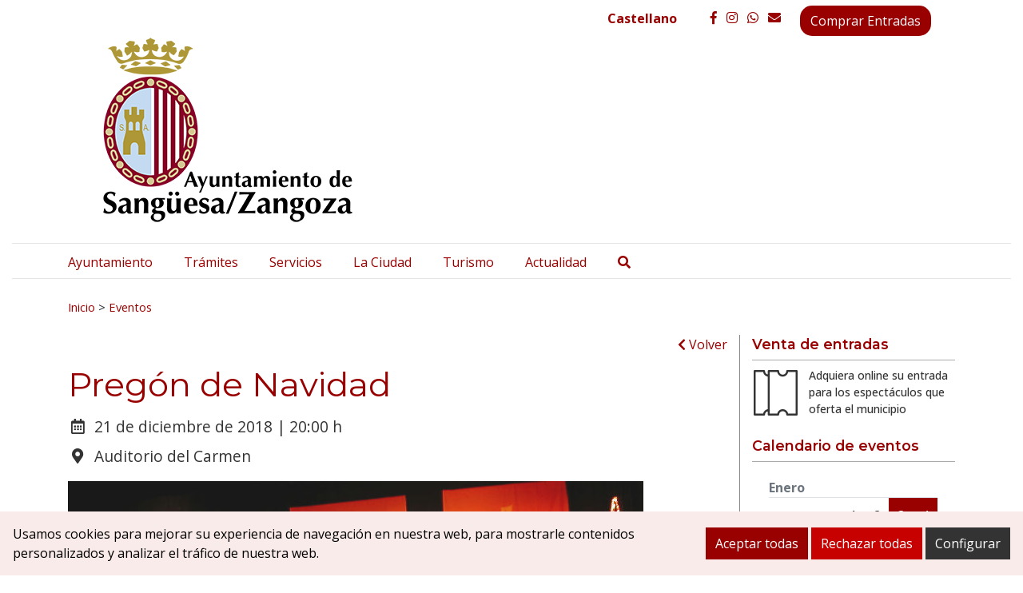

--- FILE ---
content_type: text/html; charset=UTF-8
request_url: https://www.sanguesa.es/eventos/pregon-de-navidad/
body_size: 15279
content:
<!DOCTYPE html><html
lang=es-ES><head><style>img.lazy{min-height:1px}</style><link
rel=preload href=https://www.sanguesa.es/wp-content/plugins/w3-total-cache/pub/js/lazyload.min.js as=script><meta
charset="UTF-8"><meta
name="viewport" content="width=device-width, initial-scale=1"><link
rel=profile href=https://gmpg.org/xfn/11><meta
name='robots' content='index, follow, max-image-preview:large, max-snippet:-1, max-video-preview:-1'><link
rel=alternate hreflang=es href=https://www.sanguesa.es/eventos/pregon-de-navidad/ ><link
rel=alternate hreflang=x-default href=https://www.sanguesa.es/eventos/pregon-de-navidad/ ><style>/*<![CDATA[*/:root {
            --portales-animsa-primary: #990000;
            --portales-animsa-secondary: #333333;
            --portales-animsa-primary-alt: ;
            --portales-animsa-secondary-alt: ;
            --portales-animsa-background-color: ;

            --portales-animsa-titulos: #990000;
            --portales-animsa-titulos_hover: #333333;
            --portales-animsa-secciones: #990000;
            --portales-animsa-fechas: #333333;
            --portales-animsa-iconos: #333333;
            --portales-animsa-iconosmm: ;
            --portales-animsa-lineas: #878787;
            --portales-animsa-enlaces: #990000;
            --portales-animsa-enlaces_hover: #333333;
            --portales-animsa-enlaces_pie: #990000;
            --portales-animsa-enlaces_pie_hover: #333333;
            --portales-animsa-titulo_widget: #990000;
            --portales-animsa-contenido_widget: #333333;
            --portales-animsa-menu_color: #333333;
            --portales-animsa-menu_hover: #990000;
            --portales-animsa-titulo_post: #990000;
            --portales-animsa-entradilla: #333333;
            --portales-animsa-btn_txt: #ffffff;
            --portales-animsa-btn_bg: #990000;

            --portales-animsa-header-logo-bg: transparent;
            --portales-animsa-top-sidebar-bg-color: transparent;
            --portales-animsa-menu-bg-color: transparent;
            --portales-animsa-menu-text-color: #000000;
            --portales-animsa-logo-contianer-bg-image: url();
            --portales-animsa-menu-text-color-hover: ;
            --portales-animsa-menu-bg-color-hover: ;

            --portales-animsa-selector-idiomas: url(10449);
            --portales-animsa-font-titles: Montserrat, sans-serif, system-ui;
            --portales-animsa-font-txt: Open Sans, sans-serif, system-ui;
            --portales-animsa-noticia-destacada: transparent;

            --portales-animsa-titulo-avisos: #990000;

                }/*]]>*/</style><title>Pregón de Navidad - Ayuntamiento Sangüesa / Zangozako Udala</title><link
rel=canonical href=https://www.sanguesa.es/eventos/pregon-de-navidad/ ><meta
property="og:locale" content="es_ES"><meta
property="og:type" content="article"><meta
property="og:title" content="Pregón de Navidad - Ayuntamiento Sangüesa / Zangozako Udala"><meta
property="og:description" content="VIERNES 21 DE DICIEMBRE Actuación musical del grupo Auroros “Virgen del Rosario” de Sangüesa. Pregonero: Juan Ruiz Sánchez. Entrada gratuita hasta completar aforo. Hora: 20:00 h. Lugar: Auditorio del Carmen. Organiza: Asociación Misterio de Reyes. &nbsp;"><meta
property="og:url" content="https://www.sanguesa.es/eventos/pregon-de-navidad/"><meta
property="og:site_name" content="Ayuntamiento Sangüesa / Zangozako Udala"><meta
property="article:modified_time" content="2022-05-29T16:57:10+00:00"><meta
property="og:image" content="https://www.sanguesa.es/wp-content/uploads/2018/11/foto-pregon-eventos.jpg"><meta
property="og:image:width" content="720"><meta
property="og:image:height" content="540"><meta
property="og:image:type" content="image/jpeg"><meta
name="twitter:card" content="summary_large_image"> <script type=application/ld+json class=yoast-schema-graph>{"@context":"https://schema.org","@graph":[{"@type":"WebPage","@id":"https://www.sanguesa.es/eventos/pregon-de-navidad/","url":"https://www.sanguesa.es/eventos/pregon-de-navidad/","name":"Pregón de Navidad - Ayuntamiento Sangüesa / Zangozako Udala","isPartOf":{"@id":"https://www.sanguesa.es/#website"},"primaryImageOfPage":{"@id":"https://www.sanguesa.es/eventos/pregon-de-navidad/#primaryimage"},"image":{"@id":"https://www.sanguesa.es/eventos/pregon-de-navidad/#primaryimage"},"thumbnailUrl":"https://www.sanguesa.es/wp-content/uploads/2018/11/foto-pregon-eventos.jpg","datePublished":"2018-12-12T19:30:32+00:00","dateModified":"2022-05-29T16:57:10+00:00","breadcrumb":{"@id":"https://www.sanguesa.es/eventos/pregon-de-navidad/#breadcrumb"},"inLanguage":"es","potentialAction":[{"@type":"ReadAction","target":["https://www.sanguesa.es/eventos/pregon-de-navidad/"]}]},{"@type":"ImageObject","inLanguage":"es","@id":"https://www.sanguesa.es/eventos/pregon-de-navidad/#primaryimage","url":"https://www.sanguesa.es/wp-content/uploads/2018/11/foto-pregon-eventos.jpg","contentUrl":"https://www.sanguesa.es/wp-content/uploads/2018/11/foto-pregon-eventos.jpg","width":720,"height":540},{"@type":"BreadcrumbList","@id":"https://www.sanguesa.es/eventos/pregon-de-navidad/#breadcrumb","itemListElement":[{"@type":"ListItem","position":1,"name":"Portada","item":"https://www.sanguesa.es/"},{"@type":"ListItem","position":2,"name":"Eventos","item":"https://www.sanguesa.es/eventos/"},{"@type":"ListItem","position":3,"name":"Pregón de Navidad"}]},{"@type":"WebSite","@id":"https://www.sanguesa.es/#website","url":"https://www.sanguesa.es/","name":"Ayuntamiento Sangüesa / Zangozako Udala","description":"Sitio web del Ayuntamiento Sangüesa / Zangozako Udala","potentialAction":[{"@type":"SearchAction","target":{"@type":"EntryPoint","urlTemplate":"https://www.sanguesa.es/?s={search_term_string}"},"query-input":"required name=search_term_string"}],"inLanguage":"es"}]}</script> <link
rel=dns-prefetch href=//maps.googleapis.com><link
rel=dns-prefetch href=//fonts.googleapis.com>
 <script src="//www.googletagmanager.com/gtag/js?id=G-B9EL7DSWD8"  data-cfasync=false data-wpfc-render=false async></script> <script data-cfasync=false data-wpfc-render=false>var em_version = '8.11.1';
				var em_track_user = true;
				var em_no_track_reason = '';
								var ExactMetricsDefaultLocations = {"page_location":"https:\/\/www.sanguesa.es\/eventos\/pregon-de-navidad\/"};
								if ( typeof ExactMetricsPrivacyGuardFilter === 'function' ) {
					var ExactMetricsLocations = (typeof ExactMetricsExcludeQuery === 'object') ? ExactMetricsPrivacyGuardFilter( ExactMetricsExcludeQuery ) : ExactMetricsPrivacyGuardFilter( ExactMetricsDefaultLocations );
				} else {
					var ExactMetricsLocations = (typeof ExactMetricsExcludeQuery === 'object') ? ExactMetricsExcludeQuery : ExactMetricsDefaultLocations;
				}

								var disableStrs = [
										'ga-disable-G-B9EL7DSWD8',
									];

				/* Function to detect opted out users */
				function __gtagTrackerIsOptedOut() {
					for (var index = 0; index < disableStrs.length; index++) {
						if (document.cookie.indexOf(disableStrs[index] + '=true') > -1) {
							return true;
						}
					}

					return false;
				}

				/* Disable tracking if the opt-out cookie exists. */
				if (__gtagTrackerIsOptedOut()) {
					for (var index = 0; index < disableStrs.length; index++) {
						window[disableStrs[index]] = true;
					}
				}

				/* Opt-out function */
				function __gtagTrackerOptout() {
					for (var index = 0; index < disableStrs.length; index++) {
						document.cookie = disableStrs[index] + '=true; expires=Thu, 31 Dec 2099 23:59:59 UTC; path=/';
						window[disableStrs[index]] = true;
					}
				}

				if ('undefined' === typeof gaOptout) {
					function gaOptout() {
						__gtagTrackerOptout();
					}
				}
								window.dataLayer = window.dataLayer || [];

				window.ExactMetricsDualTracker = {
					helpers: {},
					trackers: {},
				};
				if (em_track_user) {
					function __gtagDataLayer() {
						dataLayer.push(arguments);
					}

					function __gtagTracker(type, name, parameters) {
						if (!parameters) {
							parameters = {};
						}

						if (parameters.send_to) {
							__gtagDataLayer.apply(null, arguments);
							return;
						}

						if (type === 'event') {
														parameters.send_to = exactmetrics_frontend.v4_id;
							var hookName = name;
							if (typeof parameters['event_category'] !== 'undefined') {
								hookName = parameters['event_category'] + ':' + name;
							}

							if (typeof ExactMetricsDualTracker.trackers[hookName] !== 'undefined') {
								ExactMetricsDualTracker.trackers[hookName](parameters);
							} else {
								__gtagDataLayer('event', name, parameters);
							}
							
						} else {
							__gtagDataLayer.apply(null, arguments);
						}
					}

					__gtagTracker('js', new Date());
					__gtagTracker('set', {
						'developer_id.dNDMyYj': true,
											});
					if ( ExactMetricsLocations.page_location ) {
						__gtagTracker('set', ExactMetricsLocations);
					}
										__gtagTracker('config', 'G-B9EL7DSWD8', {"forceSSL":"true","link_attribution":"true"} );
										window.gtag = __gtagTracker;										(function () {
						/* https://developers.google.com/analytics/devguides/collection/analyticsjs/ */
						/* ga and __gaTracker compatibility shim. */
						var noopfn = function () {
							return null;
						};
						var newtracker = function () {
							return new Tracker();
						};
						var Tracker = function () {
							return null;
						};
						var p = Tracker.prototype;
						p.get = noopfn;
						p.set = noopfn;
						p.send = function () {
							var args = Array.prototype.slice.call(arguments);
							args.unshift('send');
							__gaTracker.apply(null, args);
						};
						var __gaTracker = function () {
							var len = arguments.length;
							if (len === 0) {
								return;
							}
							var f = arguments[len - 1];
							if (typeof f !== 'object' || f === null || typeof f.hitCallback !== 'function') {
								if ('send' === arguments[0]) {
									var hitConverted, hitObject = false, action;
									if ('event' === arguments[1]) {
										if ('undefined' !== typeof arguments[3]) {
											hitObject = {
												'eventAction': arguments[3],
												'eventCategory': arguments[2],
												'eventLabel': arguments[4],
												'value': arguments[5] ? arguments[5] : 1,
											}
										}
									}
									if ('pageview' === arguments[1]) {
										if ('undefined' !== typeof arguments[2]) {
											hitObject = {
												'eventAction': 'page_view',
												'page_path': arguments[2],
											}
										}
									}
									if (typeof arguments[2] === 'object') {
										hitObject = arguments[2];
									}
									if (typeof arguments[5] === 'object') {
										Object.assign(hitObject, arguments[5]);
									}
									if ('undefined' !== typeof arguments[1].hitType) {
										hitObject = arguments[1];
										if ('pageview' === hitObject.hitType) {
											hitObject.eventAction = 'page_view';
										}
									}
									if (hitObject) {
										action = 'timing' === arguments[1].hitType ? 'timing_complete' : hitObject.eventAction;
										hitConverted = mapArgs(hitObject);
										__gtagTracker('event', action, hitConverted);
									}
								}
								return;
							}

							function mapArgs(args) {
								var arg, hit = {};
								var gaMap = {
									'eventCategory': 'event_category',
									'eventAction': 'event_action',
									'eventLabel': 'event_label',
									'eventValue': 'event_value',
									'nonInteraction': 'non_interaction',
									'timingCategory': 'event_category',
									'timingVar': 'name',
									'timingValue': 'value',
									'timingLabel': 'event_label',
									'page': 'page_path',
									'location': 'page_location',
									'title': 'page_title',
									'referrer' : 'page_referrer',
								};
								for (arg in args) {
																		if (!(!args.hasOwnProperty(arg) || !gaMap.hasOwnProperty(arg))) {
										hit[gaMap[arg]] = args[arg];
									} else {
										hit[arg] = args[arg];
									}
								}
								return hit;
							}

							try {
								f.hitCallback();
							} catch (ex) {
							}
						};
						__gaTracker.create = newtracker;
						__gaTracker.getByName = newtracker;
						__gaTracker.getAll = function () {
							return [];
						};
						__gaTracker.remove = noopfn;
						__gaTracker.loaded = true;
						window['__gaTracker'] = __gaTracker;
					})();
									} else {
										console.log("");
					(function () {
						function __gtagTracker() {
							return null;
						}

						window['__gtagTracker'] = __gtagTracker;
						window['gtag'] = __gtagTracker;
					})();
									}</script>  <script>/*<![CDATA[*/window._wpemojiSettings = {"baseUrl":"https:\/\/s.w.org\/images\/core\/emoji\/15.0.3\/72x72\/","ext":".png","svgUrl":"https:\/\/s.w.org\/images\/core\/emoji\/15.0.3\/svg\/","svgExt":".svg","source":{"concatemoji":"https:\/\/www.sanguesa.es\/wp-includes\/js\/wp-emoji-release.min.js"}};
/*! This file is auto-generated */
!function(i,n){var o,s,e;function c(e){try{var t={supportTests:e,timestamp:(new Date).valueOf()};sessionStorage.setItem(o,JSON.stringify(t))}catch(e){}}function p(e,t,n){e.clearRect(0,0,e.canvas.width,e.canvas.height),e.fillText(t,0,0);var t=new Uint32Array(e.getImageData(0,0,e.canvas.width,e.canvas.height).data),r=(e.clearRect(0,0,e.canvas.width,e.canvas.height),e.fillText(n,0,0),new Uint32Array(e.getImageData(0,0,e.canvas.width,e.canvas.height).data));return t.every(function(e,t){return e===r[t]})}function u(e,t,n){switch(t){case"flag":return n(e,"\ud83c\udff3\ufe0f\u200d\u26a7\ufe0f","\ud83c\udff3\ufe0f\u200b\u26a7\ufe0f")?!1:!n(e,"\ud83c\uddfa\ud83c\uddf3","\ud83c\uddfa\u200b\ud83c\uddf3")&&!n(e,"\ud83c\udff4\udb40\udc67\udb40\udc62\udb40\udc65\udb40\udc6e\udb40\udc67\udb40\udc7f","\ud83c\udff4\u200b\udb40\udc67\u200b\udb40\udc62\u200b\udb40\udc65\u200b\udb40\udc6e\u200b\udb40\udc67\u200b\udb40\udc7f");case"emoji":return!n(e,"\ud83d\udc26\u200d\u2b1b","\ud83d\udc26\u200b\u2b1b")}return!1}function f(e,t,n){var r="undefined"!=typeof WorkerGlobalScope&&self instanceof WorkerGlobalScope?new OffscreenCanvas(300,150):i.createElement("canvas"),a=r.getContext("2d",{willReadFrequently:!0}),o=(a.textBaseline="top",a.font="600 32px Arial",{});return e.forEach(function(e){o[e]=t(a,e,n)}),o}function t(e){var t=i.createElement("script");t.src=e,t.defer=!0,i.head.appendChild(t)}"undefined"!=typeof Promise&&(o="wpEmojiSettingsSupports",s=["flag","emoji"],n.supports={everything:!0,everythingExceptFlag:!0},e=new Promise(function(e){i.addEventListener("DOMContentLoaded",e,{once:!0})}),new Promise(function(t){var n=function(){try{var e=JSON.parse(sessionStorage.getItem(o));if("object"==typeof e&&"number"==typeof e.timestamp&&(new Date).valueOf()<e.timestamp+604800&&"object"==typeof e.supportTests)return e.supportTests}catch(e){}return null}();if(!n){if("undefined"!=typeof Worker&&"undefined"!=typeof OffscreenCanvas&&"undefined"!=typeof URL&&URL.createObjectURL&&"undefined"!=typeof Blob)try{var e="postMessage("+f.toString()+"("+[JSON.stringify(s),u.toString(),p.toString()].join(",")+"));",r=new Blob([e],{type:"text/javascript"}),a=new Worker(URL.createObjectURL(r),{name:"wpTestEmojiSupports"});return void(a.onmessage=function(e){c(n=e.data),a.terminate(),t(n)})}catch(e){}c(n=f(s,u,p))}t(n)}).then(function(e){for(var t in e)n.supports[t]=e[t],n.supports.everything=n.supports.everything&&n.supports[t],"flag"!==t&&(n.supports.everythingExceptFlag=n.supports.everythingExceptFlag&&n.supports[t]);n.supports.everythingExceptFlag=n.supports.everythingExceptFlag&&!n.supports.flag,n.DOMReady=!1,n.readyCallback=function(){n.DOMReady=!0}}).then(function(){return e}).then(function(){var e;n.supports.everything||(n.readyCallback(),(e=n.source||{}).concatemoji?t(e.concatemoji):e.wpemoji&&e.twemoji&&(t(e.twemoji),t(e.wpemoji)))}))}((window,document),window._wpemojiSettings);/*]]>*/</script> <link
rel=stylesheet href=https://www.sanguesa.es/wp-content/cache/minify/23a05.css media=all><style id=wp-emoji-styles-inline-css>img.wp-smiley, img.emoji {
		display: inline !important;
		border: none !important;
		box-shadow: none !important;
		height: 1em !important;
		width: 1em !important;
		margin: 0 0.07em !important;
		vertical-align: -0.1em !important;
		background: none !important;
		padding: 0 !important;
	}</style><link
rel=stylesheet href=https://www.sanguesa.es/wp-content/cache/minify/9c93e.css media=all><style id=classic-theme-styles-inline-css>/*! This file is auto-generated */
.wp-block-button__link{color:#fff;background-color:#32373c;border-radius:9999px;box-shadow:none;text-decoration:none;padding:calc(.667em + 2px) calc(1.333em + 2px);font-size:1.125em}.wp-block-file__button{background:#32373c;color:#fff;text-decoration:none}</style><style id=global-styles-inline-css>/*<![CDATA[*/:root{--wp--preset--aspect-ratio--square: 1;--wp--preset--aspect-ratio--4-3: 4/3;--wp--preset--aspect-ratio--3-4: 3/4;--wp--preset--aspect-ratio--3-2: 3/2;--wp--preset--aspect-ratio--2-3: 2/3;--wp--preset--aspect-ratio--16-9: 16/9;--wp--preset--aspect-ratio--9-16: 9/16;--wp--preset--color--black: #000000;--wp--preset--color--cyan-bluish-gray: #abb8c3;--wp--preset--color--white: #ffffff;--wp--preset--color--pale-pink: #f78da7;--wp--preset--color--vivid-red: #cf2e2e;--wp--preset--color--luminous-vivid-orange: #ff6900;--wp--preset--color--luminous-vivid-amber: #fcb900;--wp--preset--color--light-green-cyan: #7bdcb5;--wp--preset--color--vivid-green-cyan: #00d084;--wp--preset--color--pale-cyan-blue: #8ed1fc;--wp--preset--color--vivid-cyan-blue: #0693e3;--wp--preset--color--vivid-purple: #9b51e0;--wp--preset--gradient--vivid-cyan-blue-to-vivid-purple: linear-gradient(135deg,rgba(6,147,227,1) 0%,rgb(155,81,224) 100%);--wp--preset--gradient--light-green-cyan-to-vivid-green-cyan: linear-gradient(135deg,rgb(122,220,180) 0%,rgb(0,208,130) 100%);--wp--preset--gradient--luminous-vivid-amber-to-luminous-vivid-orange: linear-gradient(135deg,rgba(252,185,0,1) 0%,rgba(255,105,0,1) 100%);--wp--preset--gradient--luminous-vivid-orange-to-vivid-red: linear-gradient(135deg,rgba(255,105,0,1) 0%,rgb(207,46,46) 100%);--wp--preset--gradient--very-light-gray-to-cyan-bluish-gray: linear-gradient(135deg,rgb(238,238,238) 0%,rgb(169,184,195) 100%);--wp--preset--gradient--cool-to-warm-spectrum: linear-gradient(135deg,rgb(74,234,220) 0%,rgb(151,120,209) 20%,rgb(207,42,186) 40%,rgb(238,44,130) 60%,rgb(251,105,98) 80%,rgb(254,248,76) 100%);--wp--preset--gradient--blush-light-purple: linear-gradient(135deg,rgb(255,206,236) 0%,rgb(152,150,240) 100%);--wp--preset--gradient--blush-bordeaux: linear-gradient(135deg,rgb(254,205,165) 0%,rgb(254,45,45) 50%,rgb(107,0,62) 100%);--wp--preset--gradient--luminous-dusk: linear-gradient(135deg,rgb(255,203,112) 0%,rgb(199,81,192) 50%,rgb(65,88,208) 100%);--wp--preset--gradient--pale-ocean: linear-gradient(135deg,rgb(255,245,203) 0%,rgb(182,227,212) 50%,rgb(51,167,181) 100%);--wp--preset--gradient--electric-grass: linear-gradient(135deg,rgb(202,248,128) 0%,rgb(113,206,126) 100%);--wp--preset--gradient--midnight: linear-gradient(135deg,rgb(2,3,129) 0%,rgb(40,116,252) 100%);--wp--preset--font-size--small: 13px;--wp--preset--font-size--medium: 20px;--wp--preset--font-size--large: 36px;--wp--preset--font-size--x-large: 42px;--wp--preset--spacing--20: 0.44rem;--wp--preset--spacing--30: 0.67rem;--wp--preset--spacing--40: 1rem;--wp--preset--spacing--50: 1.5rem;--wp--preset--spacing--60: 2.25rem;--wp--preset--spacing--70: 3.38rem;--wp--preset--spacing--80: 5.06rem;--wp--preset--shadow--natural: 6px 6px 9px rgba(0, 0, 0, 0.2);--wp--preset--shadow--deep: 12px 12px 50px rgba(0, 0, 0, 0.4);--wp--preset--shadow--sharp: 6px 6px 0px rgba(0, 0, 0, 0.2);--wp--preset--shadow--outlined: 6px 6px 0px -3px rgba(255, 255, 255, 1), 6px 6px rgba(0, 0, 0, 1);--wp--preset--shadow--crisp: 6px 6px 0px rgba(0, 0, 0, 1);}:where(.is-layout-flex){gap: 0.5em;}:where(.is-layout-grid){gap: 0.5em;}body .is-layout-flex{display: flex;}.is-layout-flex{flex-wrap: wrap;align-items: center;}.is-layout-flex > :is(*, div){margin: 0;}body .is-layout-grid{display: grid;}.is-layout-grid > :is(*, div){margin: 0;}:where(.wp-block-columns.is-layout-flex){gap: 2em;}:where(.wp-block-columns.is-layout-grid){gap: 2em;}:where(.wp-block-post-template.is-layout-flex){gap: 1.25em;}:where(.wp-block-post-template.is-layout-grid){gap: 1.25em;}.has-black-color{color: var(--wp--preset--color--black) !important;}.has-cyan-bluish-gray-color{color: var(--wp--preset--color--cyan-bluish-gray) !important;}.has-white-color{color: var(--wp--preset--color--white) !important;}.has-pale-pink-color{color: var(--wp--preset--color--pale-pink) !important;}.has-vivid-red-color{color: var(--wp--preset--color--vivid-red) !important;}.has-luminous-vivid-orange-color{color: var(--wp--preset--color--luminous-vivid-orange) !important;}.has-luminous-vivid-amber-color{color: var(--wp--preset--color--luminous-vivid-amber) !important;}.has-light-green-cyan-color{color: var(--wp--preset--color--light-green-cyan) !important;}.has-vivid-green-cyan-color{color: var(--wp--preset--color--vivid-green-cyan) !important;}.has-pale-cyan-blue-color{color: var(--wp--preset--color--pale-cyan-blue) !important;}.has-vivid-cyan-blue-color{color: var(--wp--preset--color--vivid-cyan-blue) !important;}.has-vivid-purple-color{color: var(--wp--preset--color--vivid-purple) !important;}.has-black-background-color{background-color: var(--wp--preset--color--black) !important;}.has-cyan-bluish-gray-background-color{background-color: var(--wp--preset--color--cyan-bluish-gray) !important;}.has-white-background-color{background-color: var(--wp--preset--color--white) !important;}.has-pale-pink-background-color{background-color: var(--wp--preset--color--pale-pink) !important;}.has-vivid-red-background-color{background-color: var(--wp--preset--color--vivid-red) !important;}.has-luminous-vivid-orange-background-color{background-color: var(--wp--preset--color--luminous-vivid-orange) !important;}.has-luminous-vivid-amber-background-color{background-color: var(--wp--preset--color--luminous-vivid-amber) !important;}.has-light-green-cyan-background-color{background-color: var(--wp--preset--color--light-green-cyan) !important;}.has-vivid-green-cyan-background-color{background-color: var(--wp--preset--color--vivid-green-cyan) !important;}.has-pale-cyan-blue-background-color{background-color: var(--wp--preset--color--pale-cyan-blue) !important;}.has-vivid-cyan-blue-background-color{background-color: var(--wp--preset--color--vivid-cyan-blue) !important;}.has-vivid-purple-background-color{background-color: var(--wp--preset--color--vivid-purple) !important;}.has-black-border-color{border-color: var(--wp--preset--color--black) !important;}.has-cyan-bluish-gray-border-color{border-color: var(--wp--preset--color--cyan-bluish-gray) !important;}.has-white-border-color{border-color: var(--wp--preset--color--white) !important;}.has-pale-pink-border-color{border-color: var(--wp--preset--color--pale-pink) !important;}.has-vivid-red-border-color{border-color: var(--wp--preset--color--vivid-red) !important;}.has-luminous-vivid-orange-border-color{border-color: var(--wp--preset--color--luminous-vivid-orange) !important;}.has-luminous-vivid-amber-border-color{border-color: var(--wp--preset--color--luminous-vivid-amber) !important;}.has-light-green-cyan-border-color{border-color: var(--wp--preset--color--light-green-cyan) !important;}.has-vivid-green-cyan-border-color{border-color: var(--wp--preset--color--vivid-green-cyan) !important;}.has-pale-cyan-blue-border-color{border-color: var(--wp--preset--color--pale-cyan-blue) !important;}.has-vivid-cyan-blue-border-color{border-color: var(--wp--preset--color--vivid-cyan-blue) !important;}.has-vivid-purple-border-color{border-color: var(--wp--preset--color--vivid-purple) !important;}.has-vivid-cyan-blue-to-vivid-purple-gradient-background{background: var(--wp--preset--gradient--vivid-cyan-blue-to-vivid-purple) !important;}.has-light-green-cyan-to-vivid-green-cyan-gradient-background{background: var(--wp--preset--gradient--light-green-cyan-to-vivid-green-cyan) !important;}.has-luminous-vivid-amber-to-luminous-vivid-orange-gradient-background{background: var(--wp--preset--gradient--luminous-vivid-amber-to-luminous-vivid-orange) !important;}.has-luminous-vivid-orange-to-vivid-red-gradient-background{background: var(--wp--preset--gradient--luminous-vivid-orange-to-vivid-red) !important;}.has-very-light-gray-to-cyan-bluish-gray-gradient-background{background: var(--wp--preset--gradient--very-light-gray-to-cyan-bluish-gray) !important;}.has-cool-to-warm-spectrum-gradient-background{background: var(--wp--preset--gradient--cool-to-warm-spectrum) !important;}.has-blush-light-purple-gradient-background{background: var(--wp--preset--gradient--blush-light-purple) !important;}.has-blush-bordeaux-gradient-background{background: var(--wp--preset--gradient--blush-bordeaux) !important;}.has-luminous-dusk-gradient-background{background: var(--wp--preset--gradient--luminous-dusk) !important;}.has-pale-ocean-gradient-background{background: var(--wp--preset--gradient--pale-ocean) !important;}.has-electric-grass-gradient-background{background: var(--wp--preset--gradient--electric-grass) !important;}.has-midnight-gradient-background{background: var(--wp--preset--gradient--midnight) !important;}.has-small-font-size{font-size: var(--wp--preset--font-size--small) !important;}.has-medium-font-size{font-size: var(--wp--preset--font-size--medium) !important;}.has-large-font-size{font-size: var(--wp--preset--font-size--large) !important;}.has-x-large-font-size{font-size: var(--wp--preset--font-size--x-large) !important;}
:where(.wp-block-post-template.is-layout-flex){gap: 1.25em;}:where(.wp-block-post-template.is-layout-grid){gap: 1.25em;}
:where(.wp-block-columns.is-layout-flex){gap: 2em;}:where(.wp-block-columns.is-layout-grid){gap: 2em;}
:root :where(.wp-block-pullquote){font-size: 1.5em;line-height: 1.6;}/*]]>*/</style><link
rel=stylesheet href=https://www.sanguesa.es/wp-content/cache/minify/e63f4.css media=all><link
rel=stylesheet id=mimetypes-link-icons-css href='https://www.sanguesa.es/wp-content/plugins/mimetypes-link-icons/css/style.php?cssvars=bXRsaV9oZWlnaHQ9MTYmbXRsaV9pbWFnZV90eXBlPXBuZyZtdGxpX2xlZnRvcnJpZ2h0PWxlZnQmYWN0aXZlX3R5cGVzPXBkZg%3D' type=text/css media=all><link
rel=stylesheet href=https://www.sanguesa.es/wp-content/cache/minify/56c5b.css media=all><link
rel=stylesheet id=google-fonts-css href='https://fonts.googleapis.com/css?family=Montserrat%3A300%2Cregular%2C500%2C600%2C700%2C800%2C900%2C300italic%2Citalic%2C500italic%2C600italic%2C700italic%2C800italic%2C900italic%3D%7COpen+Sans%3A300%2Cregular%2C500%2C600%2C700%2C800%2C300italic%2Citalic%2C500italic%2C600italic%2C700italic%2C800italic%3D' type=text/css media=all><link
rel=stylesheet href=https://www.sanguesa.es/wp-content/cache/minify/df263.css media=all> <script src=https://www.sanguesa.es/wp-content/plugins/google-analytics-dashboard-for-wp/assets/js/frontend-gtag.min.js id=exactmetrics-frontend-script-js async=async data-wp-strategy=async></script> <script data-cfasync=false data-wpfc-render=false id=exactmetrics-frontend-script-js-extra>var exactmetrics_frontend = {"js_events_tracking":"true","download_extensions":"doc,pdf,ppt,zip,xls,docx,pptx,xlsx","inbound_paths":"[{\"path\":\"\\\/go\\\/\",\"label\":\"affiliate\"},{\"path\":\"\\\/recommend\\\/\",\"label\":\"affiliate\"}]","home_url":"https:\/\/www.sanguesa.es","hash_tracking":"false","v4_id":"G-B9EL7DSWD8"};</script> <script src=https://www.sanguesa.es/wp-includes/js/jquery/jquery.min.js id=jquery-core-js></script> <script src=https://www.sanguesa.es/wp-includes/js/jquery/jquery-migrate.min.js id=jquery-migrate-js></script> <link
rel=https://api.w.org/ href=https://www.sanguesa.es/wp-json/ ><link
rel=alternate title=JSON type=application/json href=https://www.sanguesa.es/wp-json/wp/v2/eventos/13567><link
rel=EditURI type=application/rsd+xml title=RSD href=https://www.sanguesa.es/xmlrpc.php?rsd><link
rel=shortlink href='https://www.sanguesa.es/?p=13567'><link
rel=alternate title="oEmbed (JSON)" type=application/json+oembed href="https://www.sanguesa.es/wp-json/oembed/1.0/embed?url=https%3A%2F%2Fwww.sanguesa.es%2Feventos%2Fpregon-de-navidad%2F"><link
rel=alternate title="oEmbed (XML)" type=text/xml+oembed href="https://www.sanguesa.es/wp-json/oembed/1.0/embed?url=https%3A%2F%2Fwww.sanguesa.es%2Feventos%2Fpregon-de-navidad%2F&#038;format=xml"><meta
name="generator" content="WPML ver:4.6.13 stt:16,2;"><style>.block { background-color:#333333 !important; } .btn-desplegable, { background: #333333 !important; } .btn-desplegable:hover { border-color: #333333 !important; } #btnSeguir3 { color: #333333 !important; } #btnSeguir3:hover { background: #333333 !important; color: white !important; } .info a { color: #333333 !important; } .subt { color: #333333 !important;} #capa1, #capa2, #capa3 { border:2px solid #333333 !important; } .titulo-seccion { color: #990000 !important; } .info a:hover { color: #990000!important;} .circulo { background: #990000 !important;} /*#main ::selection { background: #990000 }*/ svg circle{ fill: #990000; }</style><style>/*<![CDATA[*/html:root {
            --cookies-animsa-background: #f9ebea;--cookies-animsa-background-text: #000000;--cookies-animsa-primary: #990000;--cookies-animsa-primary-text: #FFFFFF;--cookies-animsa-reject: #c70000;--cookies-animsa-reject-text: #FFFFFF;--cookies-animsa-config: #333333;--cookies-animsa-config-text: #FFFFFF;            }/*]]>*/</style><meta
property="og:locale" content="es"><meta
property="og:site_name" content="Ayuntamiento Sangüesa / Zangozako Udala"><meta
property="og:url" content="https://www.sanguesa.es/eventos/pregon-de-navidad/"><meta
property="og:type" content="article"><meta
property="og:title" content="Pregón de Navidad"><meta
property="og:description" content="VIERNES 21 DE DICIEMBREActuación musical del grupo Auroros “Virgen d..."><meta
property="og:image" content="https://www.sanguesa.es/wp-content/uploads/2018/11/foto-pregon-eventos.jpg"><meta
name="twitter:card" content="summary_large_image"><meta
name="twitter:description" content="VIERNES 21 DE DICIEMBREActuación musical del grupo Auroros “Virgen d..."><meta
name="twitter:title" content="Pregón de Navidad"><meta
name="twitter:image" content="https://www.sanguesa.es/wp-content/uploads/2018/11/foto-pregon-eventos.jpg"><link
rel=icon href=https://www.sanguesa.es/wp-content/uploads/2024/06/cropped-favicon-32x32.png sizes=32x32><link
rel=icon href=https://www.sanguesa.es/wp-content/uploads/2024/06/cropped-favicon-192x192.png sizes=192x192><link
rel=apple-touch-icon href=https://www.sanguesa.es/wp-content/uploads/2024/06/cropped-favicon-180x180.png><meta
name="msapplication-TileImage" content="https://www.sanguesa.es/wp-content/uploads/2024/06/cropped-favicon-270x270.png"><style id=wp-custom-css>a.btn.btn-primaryp {
border-radius: 15px;
color: white !important;
background-color: #990000 !important;
margin-top: 0.4em;
	
}
a.btn.btn-primaryp:hover {
	 color: white !important;
	 background-color:#333333!important;
}
.listpo{ list-style-type: none;padding-left:0em; font-size:0.9em}

@media (min-width: 992px){
#menu-principal > li {
    margin-right: 39px !Important;
    
	}}

#enla-avisos{ 
color: white !important;
text-shadow: 2px 2px 5px black;

}</style></head><body
data-rsssl=1 class="eventos-template-default single single-eventos postid-13567">
<a
class="skip-link sr-only" href=#content>Ir al contenido</a><header
class=container-fluid><h1 class="sr-only">Ayuntamiento Sangüesa / Zangozako Udala</h1><div
class=container><div
id=widgets-top class=has-left-sidebar><div
class="w-100 row justify-content-between"><div
class="col-12 col-md"><div
class="top-sidebar top-left-sidebar"></div></div><div
class="col-12 col-md"><div
class="top-sidebar top-right-sidebar"><aside
id=icl_lang_sel_widget-2 class="widget widget_icl_lang_sel_widget"><div
class="wpml-ls-sidebars-cabecera wpml-ls wpml-ls-legacy-list-horizontal"><ul><li
class="wpml-ls-slot-cabecera wpml-ls-item wpml-ls-item-es wpml-ls-current-language wpml-ls-first-item wpml-ls-last-item wpml-ls-item-legacy-list-horizontal">
<a
href=https://www.sanguesa.es/eventos/pregon-de-navidad/ class=wpml-ls-link>
<span
class=wpml-ls-native>Castellano</span></a>
</li></ul></div></aside><aside
id=rrss_cabecera-2 class="widget widget_widgetrrss"><ul
class="list-inline rrss">
<li
class="rs list-inline-item"><a
href=https://www.facebook.com/ayto.sanguesa.zangoza class="fa-brands fa-facebook-f" target=_blank><span
class=sr-only>facebook</span></a></li>
<li
class="rs list-inline-item"><a
href=https://www.instagram.com/ayto.sanguesa.zangoza class="fa-brands fa-instagram" target=_blank><span
class=sr-only>instagram</span></a></li>
<li
class="rs list-inline-item"><a
href=http://www.bit.ly/canalsanguesa class="fa-brands fa-whatsapp" ><span
class=sr-only>whatsapp</span></a></li>
<li
class="rs list-inline-item"><a
href=mailto:sanguesa@sanguesa.es class="fas fa-envelope" target=_blank><span
class=sr-only>contacto</span></a></li></ul></aside><aside
id=custom_html-2 class="widget_text widget widget_custom_html"><div
class="textwidget custom-html-widget"><a
target=_blank class="btn btn-primaryp" href=https://es.patronbase.com/_Sanguesa/Productions rel=noopener>Comprar Entradas</a></div></aside></div></div></div></div></div><div
id=logo class="container mb-4 ">
<a
href=https://www.sanguesa.es>
<img
class=lazy src="data:image/svg+xml,%3Csvg%20xmlns='http://www.w3.org/2000/svg'%20viewBox='0%200%20400%20235'%3E%3C/svg%3E" data-src=https://www.sanguesa.es/wp-content/uploads/2024/06/logo-ayto-sanguesa_p.png alt="Escudo del Ayuntamiento">
</a></div><div
class=menu-container><div
id=menu-container class=menu-principal-container><div
class="open-menu d-lg-none"><i
class="fas fa-bars fa-2x"></i></div><div
class="close-menu d-lg-none d-none"><i
class="fas fa-times fa-2x"></i></div><div
class="main-menu container d-lg-block d-none"><ul
id=menu-principal class=list-inline>
<li
class='menu-item menu-item-type-post_type menu-item-object-page menu-item-has-children'><a
href=https://www.sanguesa.es/ayuntamiento/ aria-expanded=false aria-haspopup=true>Ayuntamiento <span
class='fas fa-chevron-down float-right d-lg-none'></span></a><ul
class='sub-menu menu-depth-0'>
<li
class='menu-item menu-item-type-post_type menu-item-object-page menu-item-has-children'><a
href=https://www.sanguesa.es/saludo/ aria-expanded=false aria-haspopup=true>Alcaldía <span
class='fas fa-chevron-down float-right d-lg-none'></span></a><ul
class='sub-menu menu-depth-1'>
<li
class='menu-item menu-item-type-post_type menu-item-object-page'><a
href=https://www.sanguesa.es/saludo/ >Saludo </a></li><li
class='menu-item menu-item-type-post_type menu-item-object-page'><a
href=https://www.sanguesa.es/agendapublica/ >Agenda Pública </a></li><li
class='menu-item menu-item-type-post_type menu-item-object-page'><a
href=https://www.sanguesa.es/alcalde-responde/ >Preguntas </a></li></ul></li><li
class='menu-item menu-item-type-post_type menu-item-object-page menu-item-has-children'><a
href=https://www.sanguesa.es/organizacionmunicipal/ aria-expanded=false aria-haspopup=true>Organización Municipal <span
class='fas fa-chevron-down float-right d-lg-none'></span></a><ul
class='sub-menu menu-depth-1'>
<li
class='menu-item menu-item-type-post_type menu-item-object-page'><a
href=https://www.sanguesa.es/pleno/ >Pleno </a></li><li
class='menu-item menu-item-type-post_type menu-item-object-page'><a
href=https://www.sanguesa.es/juntagobierno/ >Junta de Gobierno </a></li><li
class='menu-item menu-item-type-post_type menu-item-object-page'><a
href=https://www.sanguesa.es/comisiones/ >Comisiones </a></li><li
class='menu-item menu-item-type-post_type menu-item-object-page'><a
href=https://www.sanguesa.es/organismos/ >Otros organismos </a></li></ul></li><li
class='menu-item menu-item-type-post_type menu-item-object-page'><a
href=https://www.sanguesa.es/contactos/ >Contactos </a></li><li
class='menu-item menu-item-type-post_type menu-item-object-page menu-item-has-children'><a
href=https://www.sanguesa.es/normativa/ aria-expanded=false aria-haspopup=true>Normativa <span
class='fas fa-chevron-down float-right d-lg-none'></span></a><ul
class='sub-menu menu-depth-1'>
<li
class='menu-item menu-item-type-post_type menu-item-object-page'><a
href=https://www.sanguesa.es/legislacion/ >Legislación </a></li><li
class='menu-item menu-item-type-post_type menu-item-object-page'><a
href=https://www.sanguesa.es/ordenanzas/ >Ordenanzas y Reglamentos </a></li></ul></li><li
class='menu-item menu-item-type-post_type menu-item-object-page'><a
href=https://www.sanguesa.es/presupuesto/ >Presupuesto </a></li><li
class='menu-item menu-item-type-post_type menu-item-object-page'><a
href=https://www.sanguesa.es/convenios/ >Convenios </a></li><li
class='menu-item menu-item-type-post_type menu-item-object-page'><a
href=https://www.sanguesa.es/archivodigital/ >Archivo Digital </a></li><li
class='menu-item menu-item-type-post_type menu-item-object-page'><a
href=https://www.sanguesa.es/actas/ >Actas Municipales </a></li><li
class='menu-item menu-item-type-custom menu-item-object-custom'><a
href=https://teledifusioncloud.net/sanguesa/ >Video-actas </a></li><li
class='menu-item menu-item-type-custom menu-item-object-custom'><a
href=https://teledifusioncloud.net/sanguesa/directo.htm >Retransmisión de Plenos </a></li><li
class='menu-item menu-item-type-post_type menu-item-object-page menu-item-has-children'><a
href=https://www.sanguesa.es/transparenciayparticipacion/ aria-expanded=false aria-haspopup=true>Transparencia y Participación <span
class='fas fa-chevron-down float-right d-lg-none'></span></a><ul
class='sub-menu menu-depth-1'>
<li
class='menu-item menu-item-type-post_type menu-item-object-page'><a
href=https://www.sanguesa.es/participacion/ >Participación </a></li><li
class='menu-item menu-item-type-post_type menu-item-object-page'><a
href=https://www.sanguesa.es/minamuga/ >Proyecto Mina Muga </a></li><li
class='menu-item menu-item-type-post_type menu-item-object-page'><a
href=https://www.sanguesa.es/casoescuelamusica/ >Caso de la Escuela de Música </a></li><li
class='menu-item menu-item-type-post_type menu-item-object-page'><a
href=https://www.sanguesa.es/reclamacionermitas/ >Reclamación Ermitas </a></li><li
class='menu-item menu-item-type-post_type menu-item-object-page'><a
href=https://www.sanguesa.es/embalseyesa/ >Embalse de Yesa </a></li><li
class='menu-item menu-item-type-post_type menu-item-object-page'><a
href=https://www.sanguesa.es/pagoproveedores/ >Pago proveedores </a></li><li
class='menu-item menu-item-type-post_type menu-item-object-page'><a
href=https://www.sanguesa.es/retribucioncargoselectos/ >Retribución Cargos Electos </a></li><li
class='menu-item menu-item-type-post_type menu-item-object-page'><a
href=https://www.sanguesa.es/transparencia/ >Portal de Transparencia </a></li></ul></li></ul></li><li
class='menu-item menu-item-type-post_type menu-item-object-page menu-item-has-children'><a
href=https://www.sanguesa.es/tramites/ aria-expanded=false aria-haspopup=true>Trámites <span
class='fas fa-chevron-down float-right d-lg-none'></span></a><ul
class='sub-menu menu-depth-0'>
<li
class='menu-item menu-item-type-custom menu-item-object-custom'><a
href=https://sedeelectronica.sanguesa.es/ >Sede Electrónica </a></li><li
class='menu-item menu-item-type-custom menu-item-object-custom'><a
href='https://sedeelectronica.sanguesa.es/carpetaciudadana/tramite.aspx?idtramite=1647' >Registro Electrónico </a></li><li
class='menu-item menu-item-type-post_type menu-item-object-page'><a
href=https://www.sanguesa.es/modelosolicitudes/ >Modelo de Solicitudes </a></li><li
class='menu-item menu-item-type-custom menu-item-object-custom'><a
href='https://efacturaproveedores.animsa.es/?var=L01312166' >Factura Electrónica </a></li><li
class='menu-item menu-item-type-post_type menu-item-object-page'><a
href=https://www.sanguesa.es/lecturaagua/ >Lectura del Consumo de Agua </a></li><li
class='menu-item menu-item-type-post_type menu-item-object-page'><a
href=https://www.sanguesa.es/certificadoduplicado/ >Certificado o duplicado </a></li><li
class='menu-item menu-item-type-post_type menu-item-object-page'><a
href=https://www.sanguesa.es/reciboscorreoelectronico/ >Recibos por correo electrónico </a></li><li
class='menu-item menu-item-type-custom menu-item-object-custom'><a
href=https://sedeelectronica.sanguesa.es/catalogoservicios.aspx >Todos los trámites </a></li></ul></li><li
class='menu-item menu-item-type-post_type menu-item-object-page menu-item-has-children'><a
href=https://www.sanguesa.es/servicios/ aria-expanded=false aria-haspopup=true>Servicios <span
class='fas fa-chevron-down float-right d-lg-none'></span></a><ul
class='sub-menu menu-depth-0'>
<li
class='menu-item menu-item-type-post_type menu-item-object-page'><a
href=https://www.sanguesa.es/actividadeconomica/ >Actividad Económica </a></li><li
class='menu-item menu-item-type-post_type menu-item-object-page menu-item-has-children'><a
href=https://www.sanguesa.es/cultura/ aria-expanded=false aria-haspopup=true>Cultura <span
class='fas fa-chevron-down float-right d-lg-none'></span></a><ul
class='sub-menu menu-depth-1'>
<li
class='menu-item menu-item-type-custom menu-item-object-custom'><a
href=http://www.sanguesacultura.es/agenda/ >Agenda Cultural </a></li><li
class='menu-item menu-item-type-custom menu-item-object-custom'><a
href=http://www.sanguesacultura.es/ >Casa de Cultura </a></li><li
class='menu-item menu-item-type-custom menu-item-object-custom'><a
href=http://www.sanguesacultura.es/auditorio-del-carmen/presentacion/ >Auditorio del Carmen </a></li><li
class='menu-item menu-item-type-custom menu-item-object-custom'><a
href=https://es.patronbase.com/_Sanguesa/Productions >Compra de Entradas </a></li><li
class='menu-item menu-item-type-custom menu-item-object-custom'><a
href=https://laquenuncaolvido.com/ >Archivo Inmaterial </a></li></ul></li><li
class='menu-item menu-item-type-post_type menu-item-object-page menu-item-has-children'><a
href=https://www.sanguesa.es/deportes/ aria-expanded=false aria-haspopup=true>Deporte <span
class='fas fa-chevron-down float-right d-lg-none'></span></a><ul
class='sub-menu menu-depth-1'>
<li
class='menu-item menu-item-type-post_type menu-item-object-page'><a
href=https://www.sanguesa.es/escuelasdeportivas/ >Escuelas Deportivas </a></li><li
class='menu-item menu-item-type-post_type menu-item-object-page'><a
href=https://www.sanguesa.es/instalacionesdeportivas/ >Instalaciones </a></li><li
class='menu-item menu-item-type-post_type menu-item-object-page'><a
href=https://www.sanguesa.es/clubesdeportivos/ >Clubes Deportivos </a></li><li
class='menu-item menu-item-type-post_type menu-item-object-page'><a
href=https://www.sanguesa.es/informaciondeportes/ >Información Deportes </a></li></ul></li><li
class='menu-item menu-item-type-post_type menu-item-object-page menu-item-has-children'><a
href=https://www.sanguesa.es/educacion-y-formacion/ aria-expanded=false aria-haspopup=true>Educación y Formación <span
class='fas fa-chevron-down float-right d-lg-none'></span></a><ul
class='sub-menu menu-depth-1'>
<li
class='menu-item menu-item-type-post_type menu-item-object-page menu-item-has-children'><a
href=https://www.sanguesa.es/escuelademusica/ aria-expanded=false aria-haspopup=true>Escuela de Música <span
class='fas fa-chevron-down float-right d-lg-none'></span></a><ul
class='sub-menu menu-depth-2'>
<li
class='menu-item menu-item-type-post_type menu-item-object-page'><a
href=https://www.sanguesa.es/instalacionesescuelademusica/ >Instalaciones </a></li><li
class='menu-item menu-item-type-post_type menu-item-object-page'><a
href=https://www.sanguesa.es/patronatoescuelademusica/ >Patronato </a></li><li
class='menu-item menu-item-type-post_type menu-item-object-page'><a
href=https://www.sanguesa.es/matriculaescuelamusica/ >Matrícula </a></li><li
class='menu-item menu-item-type-post_type menu-item-object-page'><a
href=https://www.sanguesa.es/proyectoescuelademusica/ >Proyecto Educativo </a></li><li
class='menu-item menu-item-type-post_type menu-item-object-page'><a
href=https://www.sanguesa.es/normativaescuelademusica/ >Normativa y Tasas </a></li></ul></li><li
class='menu-item menu-item-type-post_type menu-item-object-page'><a
href=https://www.sanguesa.es/escuelainfantil/ >Escuela Infantil 0-3 años </a></li><li
class='menu-item menu-item-type-custom menu-item-object-custom'><a
href=https://cpsanguesa.educacion.navarra.es/blogs/ >Colegio Público Luis Gil </a></li><li
class='menu-item menu-item-type-post_type menu-item-object-page'><a
href=https://www.sanguesa.es/otroscentros/ >Otros centros educativos </a></li><li
class='menu-item menu-item-type-custom menu-item-object-custom'><a
href=https://www.navarra.es/es/-/centro/biblioteca-de-sanguesa/ >Biblioteca Pública </a></li></ul></li><li
class='menu-item menu-item-type-post_type menu-item-object-page'><a
href=https://www.sanguesa.es/juventud/ >Infancia y Juventud </a></li><li
class='menu-item menu-item-type-post_type menu-item-object-page'><a
href=https://www.sanguesa.es/medioambiente/ >Medioambiente </a></li><li
class='menu-item menu-item-type-post_type menu-item-object-page'><a
href=https://www.sanguesa.es/residencia/ >Residencia Municipal </a></li><li
class='menu-item menu-item-type-custom menu-item-object-custom'><a
href=https://www.comarcasanguesa.es/residuos/ >Residuos </a></li><li
class='menu-item menu-item-type-post_type menu-item-object-page menu-item-has-children'><a
href=https://www.sanguesa.es/saludysocial/ aria-expanded=false aria-haspopup=true>Salud y Social <span
class='fas fa-chevron-down float-right d-lg-none'></span></a><ul
class='sub-menu menu-depth-1'>
<li
class='menu-item menu-item-type-custom menu-item-object-custom'><a
href=https://www.navarra.es/es/web/centros-y-servicios-de-salud/-/centro-de-salud-de-sanguesa >Centro de Salud </a></li><li
class='menu-item menu-item-type-custom menu-item-object-custom'><a
href=https://www.comarcasanguesa.es/serviciosocial/ >Servicio Social </a></li><li
class='menu-item menu-item-type-post_type menu-item-object-page'><a
href=https://www.sanguesa.es/pactocuidados/ >Pacto por los Cuidados </a></li><li
class='menu-item menu-item-type-post_type menu-item-object-page'><a
href=https://www.sanguesa.es/igualdadylgtbi/ >Igualdad y LGTBI </a></li><li
class='menu-item menu-item-type-custom menu-item-object-custom'><a
href=https://www.comarcasanguesa.es/vih/ >VIH y otras ITS </a></li><li
class='menu-item menu-item-type-custom menu-item-object-custom'><a
href=https://www.comarcasanguesa.es/alcohol/ >Alcohol </a></li><li
class='menu-item menu-item-type-custom menu-item-object-custom'><a
href=https://www.comarcasanguesa.es/drogas/ >Consumo de Drogas </a></li></ul></li><li
class='menu-item menu-item-type-post_type menu-item-object-page menu-item-has-children'><a
href=https://www.sanguesa.es/seguridadciudadana/ aria-expanded=false aria-haspopup=true>Seguridad Ciudadana <span
class='fas fa-chevron-down float-right d-lg-none'></span></a><ul
class='sub-menu menu-depth-1'>
<li
class='menu-item menu-item-type-post_type menu-item-object-page'><a
href=https://www.sanguesa.es/policia/ >Policía </a></li><li
class='menu-item menu-item-type-custom menu-item-object-custom'><a
href=https://www.noe-sanguesa.tesicnor.com/alta-sms/ >Avisos SMS Inundaciones </a></li><li
class='menu-item menu-item-type-post_type menu-item-object-page'><a
href=https://www.sanguesa.es/inundaciones/ >Plan de Inundaciones </a></li></ul></li><li
class='menu-item menu-item-type-post_type menu-item-object-page'><a
href=https://www.sanguesa.es/transporte/ >Transporte </a></li></ul></li><li
class='menu-item menu-item-type-post_type menu-item-object-page menu-item-has-children'><a
href=https://www.sanguesa.es/laciudad/ aria-expanded=false aria-haspopup=true>La Ciudad <span
class='fas fa-chevron-down float-right d-lg-none'></span></a><ul
class='sub-menu menu-depth-0'>
<li
class='menu-item menu-item-type-post_type menu-item-object-page'><a
href=https://www.sanguesa.es/sanguesa-2/ >Sangüesa </a></li><li
class='menu-item menu-item-type-post_type menu-item-object-page'><a
href=https://www.sanguesa.es/historia/ >Historia </a></li><li
class='menu-item menu-item-type-post_type menu-item-object-page menu-item-has-children'><a
href=https://www.sanguesa.es/memoria/ aria-expanded=false aria-haspopup=true>Memoria <span
class='fas fa-chevron-down float-right d-lg-none'></span></a><ul
class='sub-menu menu-depth-1'>
<li
class='menu-item menu-item-type-post_type menu-item-object-page'><a
href=https://www.sanguesa.es/eta/ >Víctimas de ETA </a></li><li
class='menu-item menu-item-type-post_type menu-item-object-page'><a
href=https://www.sanguesa.es/tropezones/ >Proyecto Tropezones </a></li></ul></li><li
class='menu-item menu-item-type-post_type menu-item-object-page'><a
href=https://www.sanguesa.es/hermanamiento/ >Hermanamiento </a></li></ul></li><li
class='menu-item menu-item-type-post_type menu-item-object-page menu-item-has-children'><a
href=https://www.sanguesa.es/turismo/ aria-expanded=false aria-haspopup=true>Turismo <span
class='fas fa-chevron-down float-right d-lg-none'></span></a><ul
class='sub-menu menu-depth-0'>
<li
class='menu-item menu-item-type-custom menu-item-object-custom'><a
href=https://www.visitnavarra.es/es/planifica-viaje/oficinas-de-turismo >Oficina de Turismo </a></li><li
class='menu-item menu-item-type-post_type menu-item-object-page'><a
href=https://www.sanguesa.es/transporte/ >Cómo llegar </a></li><li
class='menu-item menu-item-type-post_type menu-item-object-page'><a
href=https://www.sanguesa.es/comercomprarydormir/ >Comer, comprar y dormir </a></li><li
class='menu-item menu-item-type-post_type menu-item-object-page'><a
href=https://www.sanguesa.es/visitasteatralizadas/ >Visitas Teatralizadas </a></li><li
class='menu-item menu-item-type-post_type menu-item-object-page menu-item-has-children'><a
href=https://www.sanguesa.es/monumentos/ aria-expanded=false aria-haspopup=true>Patrimonio Monumental <span
class='fas fa-chevron-down float-right d-lg-none'></span></a><ul
class='sub-menu menu-depth-1'>
<li
class='menu-item menu-item-type-post_type menu-item-object-page'><a
href=https://www.sanguesa.es/monumentos/civiles/ >Civiles </a></li><li
class='menu-item menu-item-type-post_type menu-item-object-page'><a
href=https://www.sanguesa.es/monumentos/religiosos/ >Religiosos </a></li></ul></li><li
class='menu-item menu-item-type-post_type menu-item-object-page'><a
href=https://www.sanguesa.es/caminodesantiago/ >Camino de Santiago </a></li><li
class='menu-item menu-item-type-post_type menu-item-object-page'><a
href=https://www.sanguesa.es/caminonaturalirati/ >Camino Natural del Irati </a></li><li
class='menu-item menu-item-type-post_type menu-item-object-page'><a
href=https://www.sanguesa.es/naturaleza/ >Naturaleza y senderos </a></li><li
class='menu-item menu-item-type-custom menu-item-object-custom'><a
href=http://www.pochadesanguesa.com >Elogio a la Pocha </a></li><li
class='menu-item menu-item-type-post_type menu-item-object-page'><a
href=https://www.sanguesa.es/fiestasyfolklore/ >Fiestas y Folklore </a></li><li
class='menu-item menu-item-type-post_type menu-item-object-page'><a
href=https://www.sanguesa.es/comarcadesanguesa/ >La Comarca de Sangüesa </a></li></ul></li><li
class='menu-item menu-item-type-post_type menu-item-object-page menu-item-has-children'><a
href=https://www.sanguesa.es/actualidad/ aria-expanded=false aria-haspopup=true>Actualidad <span
class='fas fa-chevron-down float-right d-lg-none'></span></a><ul
class='sub-menu menu-depth-0'>
<li
class='menu-item menu-item-type-post_type_archive menu-item-object-noticias'><a
href=https://www.sanguesa.es/noticias/ >Noticias </a></li><li
class='menu-item menu-item-type-post_type menu-item-object-page'><a
href=https://www.sanguesa.es/tablon/ >Tablón de Anuncios </a></li></ul></li><li
id ="buscar" class="menu-item menu-item-type-custom menu-item-object-custom">
<a
href=#>
<i
class="fas fa-search"></i><span
class=sr-only>Buscar</span>
</a>
</li></ul></div></div></div><div
id=buscadorWeb class=sr-only><form
role=search method=get class=search-form action=https://www.sanguesa.es/ >
<label>
<span
class=screen-reader-text>Buscar:</span>
<input
type=search class=search-field placeholder="Buscar &hellip;" value name=s>
</label>
<input
type=submit class=search-submit value=Buscar></form></div></header><main
id=content class='pt-4 '><div
class=container><ul
id=breadcrumbs class=breadcrumbs><li
class=inicio><a
class="bread-link bread-home" href=https://www.sanguesa.es title=Inicio>Inicio</a></li><li
class=separator> &gt; </li><li><a
class=bread-link href=https://www.sanguesa.es/eventos/ >Eventos</a></li></ul></div><div
class=avisos-container></div><div
id=post-13567 class="container post-13567 eventos type-eventos status-publish has-post-thumbnail hentry categoriaeventos-navidad"><div
class=row><div
class="col-12 col-md"><div
class=row><div
class="col-md-2 offset-md-10 text-right">
<a
class=btnVolver href="javascript: history.back()">
<i
class="fa fa-chevron-left" aria-hidden=true></i> Volver </a></div></div><h2 class="evento_titulo">Pregón de Navidad</h2><div
class="row justify-content-between align-items-end mb-3"><div
class=col-12><p
class=elem-even>
<i
class="far fa-calendar-alt fa-fw"></i>
<span
class=ml-1>
21 de diciembre de 2018												 | 20:00 h	</span></p><p
class=elem-even>
<i
class="fas fa-map-marker-alt fa-fw"></i>
<span
class=ml-1>
Auditorio del Carmen	</span></p></div><div
class=col-auto></div></div><img
width=720 height=540 src="data:image/svg+xml,%3Csvg%20xmlns='http://www.w3.org/2000/svg'%20viewBox='0%200%20720%20540'%3E%3C/svg%3E" data-src=https://www.sanguesa.es/wp-content/uploads/2018/11/foto-pregon-eventos.jpg class="attachment-slider-institucional2 size-slider-institucional2 wp-post-image lazy" alt="Foto evento" decoding=async fetchpriority=high data-srcset="https://www.sanguesa.es/wp-content/uploads/2018/11/foto-pregon-eventos.jpg 720w, https://www.sanguesa.es/wp-content/uploads/2018/11/foto-pregon-eventos-300x225.jpg 300w, https://www.sanguesa.es/wp-content/uploads/2018/11/foto-pregon-eventos-600x450.jpg 600w" data-sizes="(max-width: 720px) 100vw, 720px"><div
class="mt-2 mb-3 ">
<span
class=mr-1><a
href=/categoria-eventos/navidad>Navidad</a> | </span><ul
class="d-inline list-inline">
<li
class=list-inline-item>
<a
class=redessoci target=_blank href="http://www.facebook.com/sharer.php?m2w&s=100&p&#91;url&#93;=https%3A%2F%2Fwww.sanguesa.es%2Feventos%2Fpregon-de-navidad%2F&p&#91;excerpt&#93;=VIERNES 21 DE DICIEMBRE Actuación musical del grupo Auroros “Virgen del Rosario” de Sangüesa. Pregonero: Juan Ruiz Sánchez. Entrada gratuita hasta completar aforo. Hora: 20:00 h. Lugar: Auditorio del Carmen. Organiza: Asociación Misterio de Reyes. &nbsp;" rel=nofollow>
<i
class="fa-brands fa-facebook-f" aria-hidden=true></i>
<span
class=sr-only>Facebook</span>
</a>
</li>
<li
class=list-inline-item>
<a
class=redessoci target=_blank href="https://twitter.com/intent/tweet?text=Preg%C3%B3n+de+Navidad&url=https%3A%2F%2Fwww.sanguesa.es%2Feventos%2Fpregon-de-navidad%2F" target=_blank rel=nofollow>
<i
class="fa-brands fa-x-twitter" aria-hidden=true></i>
<span
class=sr-only>Twitter</span>
</a>
</li>
<li
class=list-inline-item>
<a
class=redessoci target=_blank href="mailto:?subject=Pregón de Navidad&amp;body=https%3A%2F%2Fwww.sanguesa.es%2Feventos%2Fpregon-de-navidad%2F" target=_blank rel=nofollow>
<i
class="far fa-envelope" aria-hidden=true></i>
<span
class=sr-only>Email</span>
</a>
</li>
<li
class=list-inline-item>
<a
alt="Click para Imprimir esta página" title="Click para Imprimir esta página" href=javascript:window.print();>
<i
class="fas fa-print " aria-hidden=true></i>
<span
class=sr-only>Imprimir</span>
</a>
</li>
<li
class=list-inline-item>
<a
href="whatsapp://send?text=Pregón de Navidad–https%3A%2F%2Fwww.sanguesa.es%2Feventos%2Fpregon-de-navidad%2F" data-action=share/whatsapp/share rel=nofollow >
<i
class="fa-brands fa-whatsapp" aria-hidden=true></i>
<span
class=sr-only>Whatsapp</span>
</a>
</li></ul></div><div
class="row justify-content-between"><div
class=col><ul
class=list-unstyled></div><div
class="col-12 col-lg-4"></div></div><div
class="pt-1 py-3 mb-3 "><p>VIERNES 21 DE DICIEMBRE</p><p>Actuación musical del grupo Auroros “Virgen del Rosario” de Sangüesa.</p><p><strong>Pregonero</strong>: Juan Ruiz Sánchez.</p><p>Entrada gratuita hasta completar aforo.</p><p><strong>Hora:</strong> 20:00 h.</p><p><strong>Lugar:</strong> Auditorio del Carmen.</p><p><strong>Organiza:</strong> Asociación Misterio de Reyes.</p><p>&nbsp;</p></div><h2 class="titulo-listado">EVENTOS RELACIONADOS</h2><div
class="row mb-5"><div
class="col-12 col-md-4"><article
class=evento-vertical><img
width=337 height=253 src="data:image/svg+xml,%3Csvg%20xmlns='http://www.w3.org/2000/svg'%20viewBox='0%200%20337%20253'%3E%3C/svg%3E" data-src=https://www.sanguesa.es/wp-content/uploads/2021/12/13.png class="img-fluid mb-3 wp-post-image lazy" alt="Imagen Cabalgata de los Reyes Magos" decoding=async data-srcset="https://www.sanguesa.es/wp-content/uploads/2021/12/13.png 720w, https://www.sanguesa.es/wp-content/uploads/2021/12/13-300x225.png 300w, https://www.sanguesa.es/wp-content/uploads/2021/12/13-600x450.png 600w" data-sizes="(max-width: 337px) 100vw, 337px"><div
class=row><div
class="col-auto pr-0"><div
class=evento-vertical__caja-fechas><div>
<span
class=evento-vertical__dia>05</span>
<span
class=evento-vertical__mes>Ene</span></div></div></div><div
class=col>
<a
href=https://www.sanguesa.es/eventos/cabalgata-de-los-reyes-magos-3/ ><div
class=evento-vertical__titulo>Cabalgata de los Reyes Magos</div>  </a></div></div></article></div><div
class="col-12 col-md-4"><article
class=evento-vertical><img
width=337 height=253 src="data:image/svg+xml,%3Csvg%20xmlns='http://www.w3.org/2000/svg'%20viewBox='0%200%20337%20253'%3E%3C/svg%3E" data-src=https://www.sanguesa.es/wp-content/uploads/2021/11/BANDA-CALLE.jpg class="img-fluid mb-3 wp-post-image lazy" alt="Imagen Vermut musical navideño. Pasacalles" decoding=async data-srcset="https://www.sanguesa.es/wp-content/uploads/2021/11/BANDA-CALLE.jpg 2560w, https://www.sanguesa.es/wp-content/uploads/2021/11/BANDA-CALLE-300x225.jpg 300w, https://www.sanguesa.es/wp-content/uploads/2021/11/BANDA-CALLE-768x576.jpg 768w, https://www.sanguesa.es/wp-content/uploads/2021/11/BANDA-CALLE-1024x768.jpg 1024w, https://www.sanguesa.es/wp-content/uploads/2021/11/BANDA-CALLE-600x450.jpg 600w" data-sizes="(max-width: 337px) 100vw, 337px"><div
class=row><div
class="col-auto pr-0"><div
class=evento-vertical__caja-fechas><div>
<span
class=evento-vertical__dia>26</span>
<span
class=evento-vertical__mes>Dic</span></div></div></div><div
class=col>
<a
href=https://www.sanguesa.es/eventos/vermut-musical-navideno-pasacalles/ ><div
class=evento-vertical__titulo>Vermut musical navideño. Pasacalles</div>  </a></div></div></article></div><div
class="col-12 col-md-4"><article
class=evento-vertical><img
width=289 height=253 src="data:image/svg+xml,%3Csvg%20xmlns='http://www.w3.org/2000/svg'%20viewBox='0%200%20289%20253'%3E%3C/svg%3E" data-src=https://www.sanguesa.es/wp-content/uploads/2021/11/Bendicion-Belen.jpg class="img-fluid mb-3 wp-post-image lazy" alt="Imagen Bendición y Apertura del Belén" decoding=async data-srcset="https://www.sanguesa.es/wp-content/uploads/2021/11/Bendicion-Belen.jpg 1584w, https://www.sanguesa.es/wp-content/uploads/2021/11/Bendicion-Belen-300x263.jpg 300w, https://www.sanguesa.es/wp-content/uploads/2021/11/Bendicion-Belen-768x672.jpg 768w, https://www.sanguesa.es/wp-content/uploads/2021/11/Bendicion-Belen-1024x896.jpg 1024w, https://www.sanguesa.es/wp-content/uploads/2021/11/Bendicion-Belen-600x525.jpg 600w" data-sizes="(max-width: 289px) 100vw, 289px"><div
class=row><div
class="col-auto pr-0"><div
class=evento-vertical__caja-fechas><div>
<span
class=evento-vertical__dia>24</span>
<span
class=evento-vertical__mes>Dic</span></div></div></div><div
class=col>
<a
href=https://www.sanguesa.es/eventos/bendicion-y-apertura-del-belen-3/ ><div
class=evento-vertical__titulo>Bendición y Apertura del Belén</div>  </a></div></div></article></div></div></div><div
class="barra_lateral col-12 col-md-3"><aside
id=icono_enlace-5 class="widget widget enlace-icono"><h3 class="widget-title">Venta de entradas</h3>		<a
href=/cultura/auditorio-del-carmen/venta-de-entradas/  class="row align-items-center text_widg"><div
class="col-2 col-md-4 col-lg-3">
<span
class=icon-entradas></span></div><div
class="col-10 col-md-8 col-lg-9">
Adquiera online su entrada para los espectáculos que oferta el municipio</div>
</a></aside><aside
id=calendario_eventos-2 class="widget calendario_eventos calendario"><h3 class="widget-title">Calendario de eventos</h3><div
class='row align-items-center no-gutters'><div
id=mesAnterior class=col-1 año=2025 mes=12>
<i
class='fa fa-chevron-left'></i></div><div
class=col><table
mes=1 class='calendario table text-center'><caption>Enero</caption><thead><tr
class=sr-only><th>Lunes</th><th>Martes</th><th>Miércoles</th><th>Jueves</th><th>Viernes</th><th>Sábado</th><th>Domingo</th></tr></thead><tbody><tr
class=semana><td></td><td></td><td></td><td
class=diaMes>1</td><td
class=diaMes>2</td><td
class='diaMes festivo conEventos diaSeleccionado'><a
href=/eventos/fecha/03-1-2026>3</a></td><td
class='diaMes festivo conEventos diaSeleccionado'><a
href=/eventos/fecha/04-1-2026>4</a></td></tr><tr
class=semana><td
class=diaMes>5</td><td
class='diaMes conEventos diaSeleccionado'><a
href=/eventos/fecha/06-1-2026>6</a></td><td
class=diaMes>7</td><td
class=diaMes>8</td><td
class='diaMes conEventos diaSeleccionado'><a
href=/eventos/fecha/09-1-2026>9</a></td><td
class='diaMes festivo conEventos diaSeleccionado'><a
href=/eventos/fecha/10-1-2026>10</a></td><td
class='diaMes festivo'>11</td></tr><tr
class=semana><td
class=diaMes>12</td><td
class=diaMes>13</td><td
class='diaMes conEventos diaSeleccionado'><a
href=/eventos/fecha/14-1-2026>14</a></td><td
class=diaMes>15</td><td
class=diaMes>16</td><td
class='diaMes festivo conEventos diaSeleccionado'><a
href=/eventos/fecha/17-1-2026>17</a></td><td
class='diaMes festivo conEventos diaSeleccionado'><a
href=/eventos/fecha/18-1-2026>18</a></td></tr><tr
class=semana><td
class=diaMes>19</td><td
class='diaMes conEventos diaSeleccionado'><a
href=/eventos/fecha/20-1-2026>20</a></td><td
class=diaMes>21</td><td
class='diaMes conEventos diaSeleccionado'><a
href=/eventos/fecha/22-1-2026>22</a></td><td
class=diaMes>23</td><td
class='diaMes festivo conEventos diaSeleccionado'><a
href=/eventos/fecha/24-1-2026>24</a></td><td
class='diaMes festivo conEventos diaSeleccionado'><a
href=/eventos/fecha/25-1-2026>25</a></td></tr><tr
class=semana><td
class=diaMes>26</td><td
class=diaMes>27</td><td
class=diaMes>28</td><td
class='diaMes conEventos diaSeleccionado'><a
href=/eventos/fecha/29-1-2026>29</a></td><td
class='diaMes conEventos diaSeleccionado'><a
href=/eventos/fecha/30-1-2026>30</a></td><td
class='diaMes festivo'>31</td><td></td></tr></tbody></table><div
class=loading-calendario><div
class=loading-calendario__icon><i
class="fas fa-spinner fa-spin"></i></div></div></div><div
id=mesSiguiente class='col-1 text-right' año=2026 mes=2>
<i
class='fa fa-chevron-right'></i></div></div></aside><aside
id=listado_eve-2 class="widget widget_listado_eve"><h3 class="widget-title">Próximos Eventos</h3><ul
class=listado_eve><li><a
href=https://www.sanguesa.es/eventos/exposicion-piztiak-bestias/ ><p>Exposición: “Piztiak/bestias”</p></a><p
class=text_widg>“PIZTIAK/BESTIAS”. EsculturasNafarroako Eskuahaldunak ElkarteaDEL 9 DE ENERO AL 1 DE FEBRERO“Piztiak/...<span>09/01/2026</span></p></li><li><a
href=https://www.sanguesa.es/eventos/jornadas-de-montana-6/ ><p>Jornadas de montaña</p></a><p
class=text_widg>PROYECCIONESSEBASTIAN ALVARO“Mis montañas” Toda una vida al filo de lo imposibleJUEVES 22 DE ENERO�...<span>22/01/2026</span></p></li><li><a
href=https://www.sanguesa.es/eventos/exposicion-mari-lamias-y-las-huellas-del-bosque/ ><p>Exposición  y encuentro: «Mari, lamias y las huellas del bosque»</p></a><p
class=text_widg>JAIO LERTXUNDI. FotografíaDEL 5 DE FEBRERO HASTA EL 1 DE MARZOEsta exposición explora la relación del ser h...<span>05/02/2026</span></p></li><li><a
href=https://www.sanguesa.es/eventos/escuela-de-musica-juan-frances-de-iribarren-de-sanguesa/ ><p>Escuela de Música “Juan Francés de Iribarren” de Sangüesa</p></a><p
class=text_widg>Conciertos del alumnado de la Escuela de Música “Juan Francés de Iribarren” de SangüesaFechas: jueves 5, lune...<span>05/02/2026</span></p></li></ul></aside></div></div></div>
<a
href=# id=scroll-top class=d-none>
<span
class="fas fa-chevron-up"></span>
<span
class=sr-only>Volver arriba</span>
</a></main><footer
class="container text-center mt-5"><div
class="mb-2 site-name">Ayuntamiento Sangüesa / Zangozako Udala</div><div
class=menu-pie-container><ul
id=menu-pie class="menu-pie mb-2"><li
id=menu-item-57117 class="menu-item menu-item-type-post_type menu-item-object-page menu-item-57117"><a
href=https://www.sanguesa.es/sanguesa/aviso-legal/ >Aviso Legal</a></li>
<li
id=menu-item-57118 class="menu-item menu-item-type-post_type menu-item-object-page menu-item-57118"><a
href=https://www.sanguesa.es/general/politica-de-privacidad/ >Política de Privacidad</a></li>
<li
id=menu-item-57120 class="menu-item menu-item-type-post_type menu-item-object-page menu-item-57120"><a
href=https://www.sanguesa.es/sanguesa/accesibilidad/ >Accesibilidad</a></li>
<li
id=menu-item-57121 class="menu-item menu-item-type-post_type menu-item-object-page menu-item-57121"><a
href=https://www.sanguesa.es/sanguesa/politica-de-cookies/ >Política de Cookies</a></li>
<li
id=menu-item-57122 class="menu-item menu-item-type-post_type menu-item-object-page menu-item-57122"><a
href=https://www.sanguesa.es/sanguesa/politica-de-seguridad-de-la-informacion/ >Política de Seguridad de la Información</a></li></ul></div><div
class=mb-2><ul
class="list-inline menu-pie">
<li
class=list-inline-item>Calle Mayor 31 | Sangüesa (NAVARRA) </li>
<li
class=list-inline-item>948 870 005</li>
<li
class=list-inline-item><a
href=mailto:sanguesa@sanguesa.es
class=secundario>sanguesa@sanguesa.es</a></li></ul></div><div
class=mb-2>
<img
class=lazy alt="logo animsa" src="data:image/svg+xml,%3Csvg%20xmlns='http://www.w3.org/2000/svg'%20viewBox='0%200%201%201'%3E%3C/svg%3E" data-src=https://www.sanguesa.es/wp-content/themes/Portales-Animsa/assets/imgs/pw_animsa.png title="Logo ANIMSA"></div></footer>
<template
id=analytics></template><template
id=third-party></template><template
id=social-network></template><div
id=cookies-container></div><script src=https://www.sanguesa.es/wp-content/plugins/botones-editor/bloques.js id=bloques-js></script> <script src=https://www.sanguesa.es/wp-content/plugins/contact-form-7/includes/swv/js/index.js id=swv-js></script> <script id=contact-form-7-js-extra>var wpcf7 = {"api":{"root":"https:\/\/www.sanguesa.es\/wp-json\/","namespace":"contact-form-7\/v1"},"cached":"1"};</script> <script src=https://www.sanguesa.es/wp-content/plugins/contact-form-7/includes/js/index.js id=contact-form-7-js></script> <script src=https://www.sanguesa.es/wp-content/plugins/transparencia/js/datos-biograficos.js id=datos-biograficos-js></script> <script id=cookies-animsa-js-js-extra>var cookies_animsa_categories = {"categories":{"analytics":["_ga","_gid","_gat"],"third-party":["CONSENT","YSC","VISITOR_INFO1_LIVE","NID","OGPC","SAPISID","SIDCC","APISID"],"social-network":[]},"iframes":{"analytics":[],"third-party":["youtube.com","youtube.es","youtu.be","goo.gl\/maps","google.com\/maps","google.es\/maps"],"social-network":[]}};
var cookies_animsa = {"ajax_url":"https:\/\/www.sanguesa.es\/wp-admin\/admin-ajax.php"};</script> <script src=https://www.sanguesa.es/wp-content/plugins/cookies-animsa/js/scripts.js id=cookies-animsa-js-js></script> <script id=wpcf7-sede-js-extra>var wpcf7_id = {"ajax_url":"https:\/\/www.sanguesa.es\/wp-admin\/admin-ajax.php","nonce":"48a6a879ca"};</script> <script src=https://www.sanguesa.es/wp-content/themes/Portales-Animsa/assets/js/wpcf7-sede.js id=wpcf7-sede-js></script> <script id=mimetypes-link-icons-js-extra>var i18n_mtli = {"hidethings":"1","enable_async":"","enable_async_debug":"","avoid_selector":".wp-caption"};</script> <script src=https://www.sanguesa.es/wp-content/plugins/mimetypes-link-icons/js/mtli-str-replace.min.js id=mimetypes-link-icons-js></script> <script src=https://www.sanguesa.es/wp-content/themes/Portales-Animsa/assets/js/jquery.slim.min.js id=jquery-slim-js></script> <script src=https://www.sanguesa.es/wp-content/themes/Portales-Animsa/assets/js/popper.min.js id=popper-js></script> <script src=https://www.sanguesa.es/wp-content/themes/Portales-Animsa/assets/bootstrap/js/bootstrap.min.js id=bootstrap-js></script> <script id=theme-js-extra>var portales_theme = {"ajaxurl":"https:\/\/www.sanguesa.es\/wp-admin\/admin-ajax.php","nonce":"c2418796dd","post_id":"13567","translations":{"suscribe":"Suscribirme","suscribing":"Suscribiendote"}};</script> <script src=https://www.sanguesa.es/wp-content/themes/Portales-Animsa/assets/js/theme.js id=theme-js></script> <script id=calendario-js-extra>var pag = {"ajax_url":"https:\/\/www.sanguesa.es\/wp-admin\/admin-ajax.php","nonce":"b4d5482388","language_code":"es"};</script> <script src=https://www.sanguesa.es/wp-content/themes/Portales-Animsa/assets/js/calendario.js id=calendario-js></script> <script src="https://maps.googleapis.com/maps/api/js?key=AIzaSyA76Qp2nl5TktUPBakFYYne44wQYhXvuZE&amp;libraries=places&amp;callback=initMap" id=api_localizacion-js></script> <script>window.w3tc_lazyload=1,window.lazyLoadOptions={elements_selector:".lazy",callback_loaded:function(t){var e;try{e=new CustomEvent("w3tc_lazyload_loaded",{detail:{e:t}})}catch(a){(e=document.createEvent("CustomEvent")).initCustomEvent("w3tc_lazyload_loaded",!1,!1,{e:t})}window.dispatchEvent(e)}}</script><script async src=https://www.sanguesa.es/wp-content/plugins/w3-total-cache/pub/js/lazyload.min.js></script></body></html>